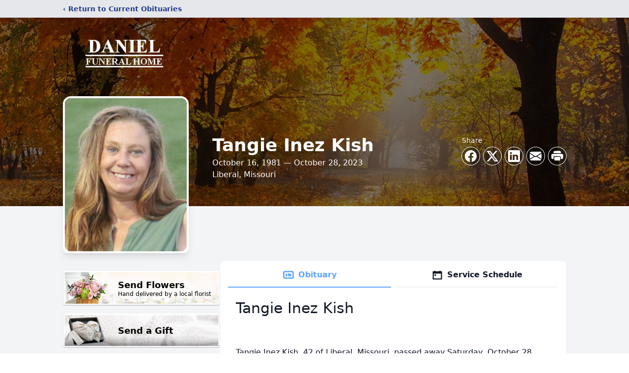

--- FILE ---
content_type: text/html; charset=utf-8
request_url: https://www.google.com/recaptcha/enterprise/anchor?ar=1&k=6Lej_yYhAAAAADuNaELCjwjSjO5kcKRGwBSKt_7v&co=aHR0cHM6Ly93d3cuZGZobGFtYXIuY29tOjQ0Mw..&hl=en&type=image&v=PoyoqOPhxBO7pBk68S4YbpHZ&theme=light&size=invisible&badge=bottomright&anchor-ms=20000&execute-ms=30000&cb=u3wvmws8jy0b
body_size: 48691
content:
<!DOCTYPE HTML><html dir="ltr" lang="en"><head><meta http-equiv="Content-Type" content="text/html; charset=UTF-8">
<meta http-equiv="X-UA-Compatible" content="IE=edge">
<title>reCAPTCHA</title>
<style type="text/css">
/* cyrillic-ext */
@font-face {
  font-family: 'Roboto';
  font-style: normal;
  font-weight: 400;
  font-stretch: 100%;
  src: url(//fonts.gstatic.com/s/roboto/v48/KFO7CnqEu92Fr1ME7kSn66aGLdTylUAMa3GUBHMdazTgWw.woff2) format('woff2');
  unicode-range: U+0460-052F, U+1C80-1C8A, U+20B4, U+2DE0-2DFF, U+A640-A69F, U+FE2E-FE2F;
}
/* cyrillic */
@font-face {
  font-family: 'Roboto';
  font-style: normal;
  font-weight: 400;
  font-stretch: 100%;
  src: url(//fonts.gstatic.com/s/roboto/v48/KFO7CnqEu92Fr1ME7kSn66aGLdTylUAMa3iUBHMdazTgWw.woff2) format('woff2');
  unicode-range: U+0301, U+0400-045F, U+0490-0491, U+04B0-04B1, U+2116;
}
/* greek-ext */
@font-face {
  font-family: 'Roboto';
  font-style: normal;
  font-weight: 400;
  font-stretch: 100%;
  src: url(//fonts.gstatic.com/s/roboto/v48/KFO7CnqEu92Fr1ME7kSn66aGLdTylUAMa3CUBHMdazTgWw.woff2) format('woff2');
  unicode-range: U+1F00-1FFF;
}
/* greek */
@font-face {
  font-family: 'Roboto';
  font-style: normal;
  font-weight: 400;
  font-stretch: 100%;
  src: url(//fonts.gstatic.com/s/roboto/v48/KFO7CnqEu92Fr1ME7kSn66aGLdTylUAMa3-UBHMdazTgWw.woff2) format('woff2');
  unicode-range: U+0370-0377, U+037A-037F, U+0384-038A, U+038C, U+038E-03A1, U+03A3-03FF;
}
/* math */
@font-face {
  font-family: 'Roboto';
  font-style: normal;
  font-weight: 400;
  font-stretch: 100%;
  src: url(//fonts.gstatic.com/s/roboto/v48/KFO7CnqEu92Fr1ME7kSn66aGLdTylUAMawCUBHMdazTgWw.woff2) format('woff2');
  unicode-range: U+0302-0303, U+0305, U+0307-0308, U+0310, U+0312, U+0315, U+031A, U+0326-0327, U+032C, U+032F-0330, U+0332-0333, U+0338, U+033A, U+0346, U+034D, U+0391-03A1, U+03A3-03A9, U+03B1-03C9, U+03D1, U+03D5-03D6, U+03F0-03F1, U+03F4-03F5, U+2016-2017, U+2034-2038, U+203C, U+2040, U+2043, U+2047, U+2050, U+2057, U+205F, U+2070-2071, U+2074-208E, U+2090-209C, U+20D0-20DC, U+20E1, U+20E5-20EF, U+2100-2112, U+2114-2115, U+2117-2121, U+2123-214F, U+2190, U+2192, U+2194-21AE, U+21B0-21E5, U+21F1-21F2, U+21F4-2211, U+2213-2214, U+2216-22FF, U+2308-230B, U+2310, U+2319, U+231C-2321, U+2336-237A, U+237C, U+2395, U+239B-23B7, U+23D0, U+23DC-23E1, U+2474-2475, U+25AF, U+25B3, U+25B7, U+25BD, U+25C1, U+25CA, U+25CC, U+25FB, U+266D-266F, U+27C0-27FF, U+2900-2AFF, U+2B0E-2B11, U+2B30-2B4C, U+2BFE, U+3030, U+FF5B, U+FF5D, U+1D400-1D7FF, U+1EE00-1EEFF;
}
/* symbols */
@font-face {
  font-family: 'Roboto';
  font-style: normal;
  font-weight: 400;
  font-stretch: 100%;
  src: url(//fonts.gstatic.com/s/roboto/v48/KFO7CnqEu92Fr1ME7kSn66aGLdTylUAMaxKUBHMdazTgWw.woff2) format('woff2');
  unicode-range: U+0001-000C, U+000E-001F, U+007F-009F, U+20DD-20E0, U+20E2-20E4, U+2150-218F, U+2190, U+2192, U+2194-2199, U+21AF, U+21E6-21F0, U+21F3, U+2218-2219, U+2299, U+22C4-22C6, U+2300-243F, U+2440-244A, U+2460-24FF, U+25A0-27BF, U+2800-28FF, U+2921-2922, U+2981, U+29BF, U+29EB, U+2B00-2BFF, U+4DC0-4DFF, U+FFF9-FFFB, U+10140-1018E, U+10190-1019C, U+101A0, U+101D0-101FD, U+102E0-102FB, U+10E60-10E7E, U+1D2C0-1D2D3, U+1D2E0-1D37F, U+1F000-1F0FF, U+1F100-1F1AD, U+1F1E6-1F1FF, U+1F30D-1F30F, U+1F315, U+1F31C, U+1F31E, U+1F320-1F32C, U+1F336, U+1F378, U+1F37D, U+1F382, U+1F393-1F39F, U+1F3A7-1F3A8, U+1F3AC-1F3AF, U+1F3C2, U+1F3C4-1F3C6, U+1F3CA-1F3CE, U+1F3D4-1F3E0, U+1F3ED, U+1F3F1-1F3F3, U+1F3F5-1F3F7, U+1F408, U+1F415, U+1F41F, U+1F426, U+1F43F, U+1F441-1F442, U+1F444, U+1F446-1F449, U+1F44C-1F44E, U+1F453, U+1F46A, U+1F47D, U+1F4A3, U+1F4B0, U+1F4B3, U+1F4B9, U+1F4BB, U+1F4BF, U+1F4C8-1F4CB, U+1F4D6, U+1F4DA, U+1F4DF, U+1F4E3-1F4E6, U+1F4EA-1F4ED, U+1F4F7, U+1F4F9-1F4FB, U+1F4FD-1F4FE, U+1F503, U+1F507-1F50B, U+1F50D, U+1F512-1F513, U+1F53E-1F54A, U+1F54F-1F5FA, U+1F610, U+1F650-1F67F, U+1F687, U+1F68D, U+1F691, U+1F694, U+1F698, U+1F6AD, U+1F6B2, U+1F6B9-1F6BA, U+1F6BC, U+1F6C6-1F6CF, U+1F6D3-1F6D7, U+1F6E0-1F6EA, U+1F6F0-1F6F3, U+1F6F7-1F6FC, U+1F700-1F7FF, U+1F800-1F80B, U+1F810-1F847, U+1F850-1F859, U+1F860-1F887, U+1F890-1F8AD, U+1F8B0-1F8BB, U+1F8C0-1F8C1, U+1F900-1F90B, U+1F93B, U+1F946, U+1F984, U+1F996, U+1F9E9, U+1FA00-1FA6F, U+1FA70-1FA7C, U+1FA80-1FA89, U+1FA8F-1FAC6, U+1FACE-1FADC, U+1FADF-1FAE9, U+1FAF0-1FAF8, U+1FB00-1FBFF;
}
/* vietnamese */
@font-face {
  font-family: 'Roboto';
  font-style: normal;
  font-weight: 400;
  font-stretch: 100%;
  src: url(//fonts.gstatic.com/s/roboto/v48/KFO7CnqEu92Fr1ME7kSn66aGLdTylUAMa3OUBHMdazTgWw.woff2) format('woff2');
  unicode-range: U+0102-0103, U+0110-0111, U+0128-0129, U+0168-0169, U+01A0-01A1, U+01AF-01B0, U+0300-0301, U+0303-0304, U+0308-0309, U+0323, U+0329, U+1EA0-1EF9, U+20AB;
}
/* latin-ext */
@font-face {
  font-family: 'Roboto';
  font-style: normal;
  font-weight: 400;
  font-stretch: 100%;
  src: url(//fonts.gstatic.com/s/roboto/v48/KFO7CnqEu92Fr1ME7kSn66aGLdTylUAMa3KUBHMdazTgWw.woff2) format('woff2');
  unicode-range: U+0100-02BA, U+02BD-02C5, U+02C7-02CC, U+02CE-02D7, U+02DD-02FF, U+0304, U+0308, U+0329, U+1D00-1DBF, U+1E00-1E9F, U+1EF2-1EFF, U+2020, U+20A0-20AB, U+20AD-20C0, U+2113, U+2C60-2C7F, U+A720-A7FF;
}
/* latin */
@font-face {
  font-family: 'Roboto';
  font-style: normal;
  font-weight: 400;
  font-stretch: 100%;
  src: url(//fonts.gstatic.com/s/roboto/v48/KFO7CnqEu92Fr1ME7kSn66aGLdTylUAMa3yUBHMdazQ.woff2) format('woff2');
  unicode-range: U+0000-00FF, U+0131, U+0152-0153, U+02BB-02BC, U+02C6, U+02DA, U+02DC, U+0304, U+0308, U+0329, U+2000-206F, U+20AC, U+2122, U+2191, U+2193, U+2212, U+2215, U+FEFF, U+FFFD;
}
/* cyrillic-ext */
@font-face {
  font-family: 'Roboto';
  font-style: normal;
  font-weight: 500;
  font-stretch: 100%;
  src: url(//fonts.gstatic.com/s/roboto/v48/KFO7CnqEu92Fr1ME7kSn66aGLdTylUAMa3GUBHMdazTgWw.woff2) format('woff2');
  unicode-range: U+0460-052F, U+1C80-1C8A, U+20B4, U+2DE0-2DFF, U+A640-A69F, U+FE2E-FE2F;
}
/* cyrillic */
@font-face {
  font-family: 'Roboto';
  font-style: normal;
  font-weight: 500;
  font-stretch: 100%;
  src: url(//fonts.gstatic.com/s/roboto/v48/KFO7CnqEu92Fr1ME7kSn66aGLdTylUAMa3iUBHMdazTgWw.woff2) format('woff2');
  unicode-range: U+0301, U+0400-045F, U+0490-0491, U+04B0-04B1, U+2116;
}
/* greek-ext */
@font-face {
  font-family: 'Roboto';
  font-style: normal;
  font-weight: 500;
  font-stretch: 100%;
  src: url(//fonts.gstatic.com/s/roboto/v48/KFO7CnqEu92Fr1ME7kSn66aGLdTylUAMa3CUBHMdazTgWw.woff2) format('woff2');
  unicode-range: U+1F00-1FFF;
}
/* greek */
@font-face {
  font-family: 'Roboto';
  font-style: normal;
  font-weight: 500;
  font-stretch: 100%;
  src: url(//fonts.gstatic.com/s/roboto/v48/KFO7CnqEu92Fr1ME7kSn66aGLdTylUAMa3-UBHMdazTgWw.woff2) format('woff2');
  unicode-range: U+0370-0377, U+037A-037F, U+0384-038A, U+038C, U+038E-03A1, U+03A3-03FF;
}
/* math */
@font-face {
  font-family: 'Roboto';
  font-style: normal;
  font-weight: 500;
  font-stretch: 100%;
  src: url(//fonts.gstatic.com/s/roboto/v48/KFO7CnqEu92Fr1ME7kSn66aGLdTylUAMawCUBHMdazTgWw.woff2) format('woff2');
  unicode-range: U+0302-0303, U+0305, U+0307-0308, U+0310, U+0312, U+0315, U+031A, U+0326-0327, U+032C, U+032F-0330, U+0332-0333, U+0338, U+033A, U+0346, U+034D, U+0391-03A1, U+03A3-03A9, U+03B1-03C9, U+03D1, U+03D5-03D6, U+03F0-03F1, U+03F4-03F5, U+2016-2017, U+2034-2038, U+203C, U+2040, U+2043, U+2047, U+2050, U+2057, U+205F, U+2070-2071, U+2074-208E, U+2090-209C, U+20D0-20DC, U+20E1, U+20E5-20EF, U+2100-2112, U+2114-2115, U+2117-2121, U+2123-214F, U+2190, U+2192, U+2194-21AE, U+21B0-21E5, U+21F1-21F2, U+21F4-2211, U+2213-2214, U+2216-22FF, U+2308-230B, U+2310, U+2319, U+231C-2321, U+2336-237A, U+237C, U+2395, U+239B-23B7, U+23D0, U+23DC-23E1, U+2474-2475, U+25AF, U+25B3, U+25B7, U+25BD, U+25C1, U+25CA, U+25CC, U+25FB, U+266D-266F, U+27C0-27FF, U+2900-2AFF, U+2B0E-2B11, U+2B30-2B4C, U+2BFE, U+3030, U+FF5B, U+FF5D, U+1D400-1D7FF, U+1EE00-1EEFF;
}
/* symbols */
@font-face {
  font-family: 'Roboto';
  font-style: normal;
  font-weight: 500;
  font-stretch: 100%;
  src: url(//fonts.gstatic.com/s/roboto/v48/KFO7CnqEu92Fr1ME7kSn66aGLdTylUAMaxKUBHMdazTgWw.woff2) format('woff2');
  unicode-range: U+0001-000C, U+000E-001F, U+007F-009F, U+20DD-20E0, U+20E2-20E4, U+2150-218F, U+2190, U+2192, U+2194-2199, U+21AF, U+21E6-21F0, U+21F3, U+2218-2219, U+2299, U+22C4-22C6, U+2300-243F, U+2440-244A, U+2460-24FF, U+25A0-27BF, U+2800-28FF, U+2921-2922, U+2981, U+29BF, U+29EB, U+2B00-2BFF, U+4DC0-4DFF, U+FFF9-FFFB, U+10140-1018E, U+10190-1019C, U+101A0, U+101D0-101FD, U+102E0-102FB, U+10E60-10E7E, U+1D2C0-1D2D3, U+1D2E0-1D37F, U+1F000-1F0FF, U+1F100-1F1AD, U+1F1E6-1F1FF, U+1F30D-1F30F, U+1F315, U+1F31C, U+1F31E, U+1F320-1F32C, U+1F336, U+1F378, U+1F37D, U+1F382, U+1F393-1F39F, U+1F3A7-1F3A8, U+1F3AC-1F3AF, U+1F3C2, U+1F3C4-1F3C6, U+1F3CA-1F3CE, U+1F3D4-1F3E0, U+1F3ED, U+1F3F1-1F3F3, U+1F3F5-1F3F7, U+1F408, U+1F415, U+1F41F, U+1F426, U+1F43F, U+1F441-1F442, U+1F444, U+1F446-1F449, U+1F44C-1F44E, U+1F453, U+1F46A, U+1F47D, U+1F4A3, U+1F4B0, U+1F4B3, U+1F4B9, U+1F4BB, U+1F4BF, U+1F4C8-1F4CB, U+1F4D6, U+1F4DA, U+1F4DF, U+1F4E3-1F4E6, U+1F4EA-1F4ED, U+1F4F7, U+1F4F9-1F4FB, U+1F4FD-1F4FE, U+1F503, U+1F507-1F50B, U+1F50D, U+1F512-1F513, U+1F53E-1F54A, U+1F54F-1F5FA, U+1F610, U+1F650-1F67F, U+1F687, U+1F68D, U+1F691, U+1F694, U+1F698, U+1F6AD, U+1F6B2, U+1F6B9-1F6BA, U+1F6BC, U+1F6C6-1F6CF, U+1F6D3-1F6D7, U+1F6E0-1F6EA, U+1F6F0-1F6F3, U+1F6F7-1F6FC, U+1F700-1F7FF, U+1F800-1F80B, U+1F810-1F847, U+1F850-1F859, U+1F860-1F887, U+1F890-1F8AD, U+1F8B0-1F8BB, U+1F8C0-1F8C1, U+1F900-1F90B, U+1F93B, U+1F946, U+1F984, U+1F996, U+1F9E9, U+1FA00-1FA6F, U+1FA70-1FA7C, U+1FA80-1FA89, U+1FA8F-1FAC6, U+1FACE-1FADC, U+1FADF-1FAE9, U+1FAF0-1FAF8, U+1FB00-1FBFF;
}
/* vietnamese */
@font-face {
  font-family: 'Roboto';
  font-style: normal;
  font-weight: 500;
  font-stretch: 100%;
  src: url(//fonts.gstatic.com/s/roboto/v48/KFO7CnqEu92Fr1ME7kSn66aGLdTylUAMa3OUBHMdazTgWw.woff2) format('woff2');
  unicode-range: U+0102-0103, U+0110-0111, U+0128-0129, U+0168-0169, U+01A0-01A1, U+01AF-01B0, U+0300-0301, U+0303-0304, U+0308-0309, U+0323, U+0329, U+1EA0-1EF9, U+20AB;
}
/* latin-ext */
@font-face {
  font-family: 'Roboto';
  font-style: normal;
  font-weight: 500;
  font-stretch: 100%;
  src: url(//fonts.gstatic.com/s/roboto/v48/KFO7CnqEu92Fr1ME7kSn66aGLdTylUAMa3KUBHMdazTgWw.woff2) format('woff2');
  unicode-range: U+0100-02BA, U+02BD-02C5, U+02C7-02CC, U+02CE-02D7, U+02DD-02FF, U+0304, U+0308, U+0329, U+1D00-1DBF, U+1E00-1E9F, U+1EF2-1EFF, U+2020, U+20A0-20AB, U+20AD-20C0, U+2113, U+2C60-2C7F, U+A720-A7FF;
}
/* latin */
@font-face {
  font-family: 'Roboto';
  font-style: normal;
  font-weight: 500;
  font-stretch: 100%;
  src: url(//fonts.gstatic.com/s/roboto/v48/KFO7CnqEu92Fr1ME7kSn66aGLdTylUAMa3yUBHMdazQ.woff2) format('woff2');
  unicode-range: U+0000-00FF, U+0131, U+0152-0153, U+02BB-02BC, U+02C6, U+02DA, U+02DC, U+0304, U+0308, U+0329, U+2000-206F, U+20AC, U+2122, U+2191, U+2193, U+2212, U+2215, U+FEFF, U+FFFD;
}
/* cyrillic-ext */
@font-face {
  font-family: 'Roboto';
  font-style: normal;
  font-weight: 900;
  font-stretch: 100%;
  src: url(//fonts.gstatic.com/s/roboto/v48/KFO7CnqEu92Fr1ME7kSn66aGLdTylUAMa3GUBHMdazTgWw.woff2) format('woff2');
  unicode-range: U+0460-052F, U+1C80-1C8A, U+20B4, U+2DE0-2DFF, U+A640-A69F, U+FE2E-FE2F;
}
/* cyrillic */
@font-face {
  font-family: 'Roboto';
  font-style: normal;
  font-weight: 900;
  font-stretch: 100%;
  src: url(//fonts.gstatic.com/s/roboto/v48/KFO7CnqEu92Fr1ME7kSn66aGLdTylUAMa3iUBHMdazTgWw.woff2) format('woff2');
  unicode-range: U+0301, U+0400-045F, U+0490-0491, U+04B0-04B1, U+2116;
}
/* greek-ext */
@font-face {
  font-family: 'Roboto';
  font-style: normal;
  font-weight: 900;
  font-stretch: 100%;
  src: url(//fonts.gstatic.com/s/roboto/v48/KFO7CnqEu92Fr1ME7kSn66aGLdTylUAMa3CUBHMdazTgWw.woff2) format('woff2');
  unicode-range: U+1F00-1FFF;
}
/* greek */
@font-face {
  font-family: 'Roboto';
  font-style: normal;
  font-weight: 900;
  font-stretch: 100%;
  src: url(//fonts.gstatic.com/s/roboto/v48/KFO7CnqEu92Fr1ME7kSn66aGLdTylUAMa3-UBHMdazTgWw.woff2) format('woff2');
  unicode-range: U+0370-0377, U+037A-037F, U+0384-038A, U+038C, U+038E-03A1, U+03A3-03FF;
}
/* math */
@font-face {
  font-family: 'Roboto';
  font-style: normal;
  font-weight: 900;
  font-stretch: 100%;
  src: url(//fonts.gstatic.com/s/roboto/v48/KFO7CnqEu92Fr1ME7kSn66aGLdTylUAMawCUBHMdazTgWw.woff2) format('woff2');
  unicode-range: U+0302-0303, U+0305, U+0307-0308, U+0310, U+0312, U+0315, U+031A, U+0326-0327, U+032C, U+032F-0330, U+0332-0333, U+0338, U+033A, U+0346, U+034D, U+0391-03A1, U+03A3-03A9, U+03B1-03C9, U+03D1, U+03D5-03D6, U+03F0-03F1, U+03F4-03F5, U+2016-2017, U+2034-2038, U+203C, U+2040, U+2043, U+2047, U+2050, U+2057, U+205F, U+2070-2071, U+2074-208E, U+2090-209C, U+20D0-20DC, U+20E1, U+20E5-20EF, U+2100-2112, U+2114-2115, U+2117-2121, U+2123-214F, U+2190, U+2192, U+2194-21AE, U+21B0-21E5, U+21F1-21F2, U+21F4-2211, U+2213-2214, U+2216-22FF, U+2308-230B, U+2310, U+2319, U+231C-2321, U+2336-237A, U+237C, U+2395, U+239B-23B7, U+23D0, U+23DC-23E1, U+2474-2475, U+25AF, U+25B3, U+25B7, U+25BD, U+25C1, U+25CA, U+25CC, U+25FB, U+266D-266F, U+27C0-27FF, U+2900-2AFF, U+2B0E-2B11, U+2B30-2B4C, U+2BFE, U+3030, U+FF5B, U+FF5D, U+1D400-1D7FF, U+1EE00-1EEFF;
}
/* symbols */
@font-face {
  font-family: 'Roboto';
  font-style: normal;
  font-weight: 900;
  font-stretch: 100%;
  src: url(//fonts.gstatic.com/s/roboto/v48/KFO7CnqEu92Fr1ME7kSn66aGLdTylUAMaxKUBHMdazTgWw.woff2) format('woff2');
  unicode-range: U+0001-000C, U+000E-001F, U+007F-009F, U+20DD-20E0, U+20E2-20E4, U+2150-218F, U+2190, U+2192, U+2194-2199, U+21AF, U+21E6-21F0, U+21F3, U+2218-2219, U+2299, U+22C4-22C6, U+2300-243F, U+2440-244A, U+2460-24FF, U+25A0-27BF, U+2800-28FF, U+2921-2922, U+2981, U+29BF, U+29EB, U+2B00-2BFF, U+4DC0-4DFF, U+FFF9-FFFB, U+10140-1018E, U+10190-1019C, U+101A0, U+101D0-101FD, U+102E0-102FB, U+10E60-10E7E, U+1D2C0-1D2D3, U+1D2E0-1D37F, U+1F000-1F0FF, U+1F100-1F1AD, U+1F1E6-1F1FF, U+1F30D-1F30F, U+1F315, U+1F31C, U+1F31E, U+1F320-1F32C, U+1F336, U+1F378, U+1F37D, U+1F382, U+1F393-1F39F, U+1F3A7-1F3A8, U+1F3AC-1F3AF, U+1F3C2, U+1F3C4-1F3C6, U+1F3CA-1F3CE, U+1F3D4-1F3E0, U+1F3ED, U+1F3F1-1F3F3, U+1F3F5-1F3F7, U+1F408, U+1F415, U+1F41F, U+1F426, U+1F43F, U+1F441-1F442, U+1F444, U+1F446-1F449, U+1F44C-1F44E, U+1F453, U+1F46A, U+1F47D, U+1F4A3, U+1F4B0, U+1F4B3, U+1F4B9, U+1F4BB, U+1F4BF, U+1F4C8-1F4CB, U+1F4D6, U+1F4DA, U+1F4DF, U+1F4E3-1F4E6, U+1F4EA-1F4ED, U+1F4F7, U+1F4F9-1F4FB, U+1F4FD-1F4FE, U+1F503, U+1F507-1F50B, U+1F50D, U+1F512-1F513, U+1F53E-1F54A, U+1F54F-1F5FA, U+1F610, U+1F650-1F67F, U+1F687, U+1F68D, U+1F691, U+1F694, U+1F698, U+1F6AD, U+1F6B2, U+1F6B9-1F6BA, U+1F6BC, U+1F6C6-1F6CF, U+1F6D3-1F6D7, U+1F6E0-1F6EA, U+1F6F0-1F6F3, U+1F6F7-1F6FC, U+1F700-1F7FF, U+1F800-1F80B, U+1F810-1F847, U+1F850-1F859, U+1F860-1F887, U+1F890-1F8AD, U+1F8B0-1F8BB, U+1F8C0-1F8C1, U+1F900-1F90B, U+1F93B, U+1F946, U+1F984, U+1F996, U+1F9E9, U+1FA00-1FA6F, U+1FA70-1FA7C, U+1FA80-1FA89, U+1FA8F-1FAC6, U+1FACE-1FADC, U+1FADF-1FAE9, U+1FAF0-1FAF8, U+1FB00-1FBFF;
}
/* vietnamese */
@font-face {
  font-family: 'Roboto';
  font-style: normal;
  font-weight: 900;
  font-stretch: 100%;
  src: url(//fonts.gstatic.com/s/roboto/v48/KFO7CnqEu92Fr1ME7kSn66aGLdTylUAMa3OUBHMdazTgWw.woff2) format('woff2');
  unicode-range: U+0102-0103, U+0110-0111, U+0128-0129, U+0168-0169, U+01A0-01A1, U+01AF-01B0, U+0300-0301, U+0303-0304, U+0308-0309, U+0323, U+0329, U+1EA0-1EF9, U+20AB;
}
/* latin-ext */
@font-face {
  font-family: 'Roboto';
  font-style: normal;
  font-weight: 900;
  font-stretch: 100%;
  src: url(//fonts.gstatic.com/s/roboto/v48/KFO7CnqEu92Fr1ME7kSn66aGLdTylUAMa3KUBHMdazTgWw.woff2) format('woff2');
  unicode-range: U+0100-02BA, U+02BD-02C5, U+02C7-02CC, U+02CE-02D7, U+02DD-02FF, U+0304, U+0308, U+0329, U+1D00-1DBF, U+1E00-1E9F, U+1EF2-1EFF, U+2020, U+20A0-20AB, U+20AD-20C0, U+2113, U+2C60-2C7F, U+A720-A7FF;
}
/* latin */
@font-face {
  font-family: 'Roboto';
  font-style: normal;
  font-weight: 900;
  font-stretch: 100%;
  src: url(//fonts.gstatic.com/s/roboto/v48/KFO7CnqEu92Fr1ME7kSn66aGLdTylUAMa3yUBHMdazQ.woff2) format('woff2');
  unicode-range: U+0000-00FF, U+0131, U+0152-0153, U+02BB-02BC, U+02C6, U+02DA, U+02DC, U+0304, U+0308, U+0329, U+2000-206F, U+20AC, U+2122, U+2191, U+2193, U+2212, U+2215, U+FEFF, U+FFFD;
}

</style>
<link rel="stylesheet" type="text/css" href="https://www.gstatic.com/recaptcha/releases/PoyoqOPhxBO7pBk68S4YbpHZ/styles__ltr.css">
<script nonce="BI-Fn1puMtwng33CChOsLw" type="text/javascript">window['__recaptcha_api'] = 'https://www.google.com/recaptcha/enterprise/';</script>
<script type="text/javascript" src="https://www.gstatic.com/recaptcha/releases/PoyoqOPhxBO7pBk68S4YbpHZ/recaptcha__en.js" nonce="BI-Fn1puMtwng33CChOsLw">
      
    </script></head>
<body><div id="rc-anchor-alert" class="rc-anchor-alert"></div>
<input type="hidden" id="recaptcha-token" value="[base64]">
<script type="text/javascript" nonce="BI-Fn1puMtwng33CChOsLw">
      recaptcha.anchor.Main.init("[\x22ainput\x22,[\x22bgdata\x22,\x22\x22,\[base64]/[base64]/MjU1Ong/[base64]/[base64]/[base64]/[base64]/[base64]/[base64]/[base64]/[base64]/[base64]/[base64]/[base64]/[base64]/[base64]/[base64]/[base64]\\u003d\x22,\[base64]\\u003d\x22,\x22w4cew71sw41tw4w4w5nDtcOOTcK5fsKzwozCucOnwpR/a8OwDgzCssKSw4rCucKEwr8MNUvCgEbCusOSDj0Pw7/[base64]/w5kjXsOUw55wD8KKfMOLPTFbw5DDhzbCg13Ci1bDiWzChGzDglAVQjjCjmrDhFFLRsOcwpoDwoBnwpgxwrZew4FtQcO4NDLDqU5hB8K5w4k2czdUwrJXCMK4w4plw7zCtcO+wqtiJ8OVwq8nFcKdwq/DpcKSw7bCpjhrwoDCpg8WG8KJJsK/WcKqw6t4wqwvw7lVVFfCgMO8E33CrcK4MF1mw4bDkjwMaDTCiMOqw54dwroWERR/fsOwwqjDmG3DusOcZsK8csKGC8OBYm7CrMOdw7XDqSIuw4bDv8KJwqDDnSxTwpTCi8K/wrRow6Z7w63DhEcEK2HCvcOVSMOfw6xDw5HDvx3Csl88w7huw47CmS3DnCRFH8O4E3/[base64]/w6fDgjTCoMKmUMKnwovDncOnw4YMGg9nw61nCsKzwqrCrk/CqcKUw6MuwpHCnsK6w6jCnTlKwrzDojxJMsO9KQhDwpfDl8Otw5LDrylTTsOiO8OZw6RfTsONE3RawoUpXcOfw5Rtw5wBw7vCkXohw73DlcKMw47CkcOKKF8gBcOFGxnDiFfDhAlmwoDCo8KnwpHDpCDDhMKeNx3DisK/wo/[base64]/CnDzDu8Khw54yw7PDqMO6eljDuMOQwr01RcK6woDDnsOoHykdekzDhFsEwpp+MMK4O8Opw7AQwoE1w5vCkMO9OcKFwqlBwqDCq8OzwqB9w5vCi2XDn8OOCH4ow77ChUIWNsKRTMOjwrvCjsOAw5XDuFXCjMKBe2MHw7fDlnvCj0/[base64]/DlB/CsDIJwq95YC7DkMO7w6ZOZA/DuEHDpcOqER/[base64]/[base64]/Dn8OBw5fCqGzCg8O9SDcTwq1nB2Eew69RY2PDvh7Cjy8ewoNSw40mwqFyw70fwqjDuRlYWsOXw5bDnQpNwonCqUHDvcKdW8K6w73DscK/[base64]/w6rCiRI5aMKCw5hRw6vCisO9aMKZIRPCoy/CmjjDmUofO8KnJhHCosKRwqdWwrAgbcKTwrDCrRbDiMOBIRzCqkkyF8KacMKeOz/Cii7CvG7Dv3pyYMK1wpPDrDBgD2NPdj9gQTBjwpdYWT3DtWrDmcKfw5/[base64]/CmzDCm8Onw7RrwrHCg8KJwq3CrmJrSsKVw57DrsKzwqhHDGjDhcKywqY9eMO/w6zCmsOiwrrDncK4w7jCnk/CnsOVw5F8w7I6woE4HcO0e8Kwwol4AMKYw47CgsONw6hPTAY9dQPDtEDCsUvDiGvCj1UNEMKZScOKIcKwWSoRw7M3OTHCrRPCgcOPGMK0w7PCskhowqBRDsO2NcKzwoZdfsK5QcKMRhBtw6gFTypcD8Oew5/Dv0nCqyFXwqnCgMODb8Osw6LDqhfCoMKKQMOwMS1MTsOVVzJ9w74zw6d6wpVBw4QRwoB6WsKrw7saw6bDm8KPwqQEwo7CpHQgVMOgacKUJMOPw6bDi09xV8KQMMOfQFrCqwbDlVnDugJLSVjDqjhuw5nCilvCpn9CRsKZw47CrMOgw4PCsUF9LMOYTwVAw5Fsw4/DuTXClcKVw501w7/DicOGecOnNMK9ScK9F8OhwqAVdcOpBGx6VMOAw7XCrMOXw6DCuMK4w7/Cq8OBFWluLGnCqcKqD3JrSgN+fRlDw4jCgMKgMynDqMOhHWvCkFlxwp88w7jCt8O/w5NYG8O9wp9VXzzCtcO9w5Z5AS3DnFxdw7fCksK3w4vCtzbCk1nDicKAwpsww6glMgAqwrLCjhbCr8K5wqBLw4fCpMOwVcOmwqhKwrlOwr7CrFTDmsOJPXXDgsOKw7/DkMOMRsKIw4powrpeSnMidzdFHG/DrUtiwqsOw5LDicOiw6/DsMOkI8OCwpsgScOxcMKWw4HCgGozJTTCkn7CmmzCj8Klw4vDosOrwpQ5w6YLel7DnB3ConPCtB3Dq8KFw7l/HMOywq9rY8KSacOxWcOEw4/Cr8Ojw7JdwqcUwoXDqz1sw7kxw4PCkDR+WsK0V8KBw7fDisKUXCVjwqLDsBlIfyJAPQ/[base64]/[base64]/a8O0e0I3w5vCt8KuUl5iKWtmQWhqw77Cln0lEBkmE3vCjhbDtlTChWwRwqzDkCoOw47ChwDCnMOBwqQ4XCcGNsK7DGzDv8KUwqg9dw3CvW0Yw4LDicKBBcOyOzHDhgEPwqRFwqMIF8OJNMO5w47ClMOtwrtyDCFDLFXDjQPDqi7Dq8O/w4M4T8Kjwo7DlVwdBlPDrW7DhsKow7/DmxQ7w4HCgsO8HMO8LEkMwrHCiicjwqdoQsOiwqXCqW/CgcK6wpxdMMOYw4/ChC7DhDPDisKwIzZBwrcdLmVoQsKFwr8EID/[base64]/[base64]/ChB9GwqFiMURQw4/[base64]/DnMOUSGhhwpnCtXJEw67CgcO/McOAU8KZCy8uw6nCknDDjgTCrHotQcKww50OWwobwoN3ayjCogU5dcKJwqTCnB9xw73ClTjChMO0wr3DhizDpsKYPsKFw73CjC3Di8OPw4zCnF/[base64]/[base64]/[base64]/ChsKlw4w+woHDgWFOwpRDwppQdhM1PMOUIhvDrSDCssOLw4ETw7F9w5NDUlZ5AsKnGF7CsMKvb8KqP0N/[base64]/[base64]/Cm2xYw6zCvMKlw40Gwo7DnyBYwobDv8KTw6J5wrkxJ8KfPMOiw4/DgB1hHHEkwqPDvsK0w4TCq1vDjArCpCLCjCbCgxbDmAodwrBUBWLDr8Odwp/CjMKswppxLw/CuMKyw6rDkBx/J8OVw4PCmXp0wrxzG3A0wp8oCGPDimERw4oLMHBwwpvCh3QjwrRJMcK3cAbDjUfCg8Ofw53Ch8KbMcKZwokjw6/DosK2w6pzO8OBw6PDm8KTMcOtSw3DvsKVMQnDsxVnKcKMw4TCq8OkV8OSW8K+w4vDnnLDgxvCtTjCiT3CtcOhHgwCw7BqwrTDgsK/GHLDqmbClCU3wrvCs8KeLcOHwqsbw6Fkwp/[base64]/wr5MbEHCv8OrdFfCqMKlLls9wohsDcOuw4jCow7CvH7DiAXDrMKWwofCjMO5ZMOOSyfDk3hOw650asOmw6g6w5wKTMOsOwPDlcKzf8KFw7HDisKoRG8aI8KXwpHDrVtZwqLCkErCp8O3O8OdCS/CmjvDo2bCiMObLmDDhlEww4pbL1sQC8OZw7hoIcKSw7vCokfCimzDlcKBw4jDp3FVw6/DvSRbHcOAwpTDhhTCjQR9w6PDjFkxwqLDgsKyWcOvMcKwwoXDlAN/[base64]/[base64]/w7NfLHDCqVjCncOswqDCo1VuRAXDnCtYZcOSwrRfHDd7UXBPT2t/EnnCh1jCo8KAK2rDpSLDjxTCrSvDpDfDqTTDpRrDjMOrIsK3MmTDlsOoaGUMHBpzPh/[base64]/WMKmwrMnWMKSwrfCoxHCusKoRcOtLz/DqicowojCpgPCsCQITcOUwrDDlQ/CksOtO8KmXmo+ccOOw6YPJgDChC7Cq3IyMcKbH8K+wp/DgSzDq8OHZz3DqnXCmU0jJ8ObworChFvCiBjCk3bDjk/[base64]/aMOow5lMwo5PexQww6Ajw6PDhsOKEcOcw6vCpAXDjkc/[base64]/DuxbDj3gKCcO6V8OoVQ8wwqhbRsObGcOZdCxNJEjDuTvDtELCvQHDncOjNsOOwpPDiFBZwoEIH8K4KSPDvMKTwoUHOF1JwqdEw55OacKpwpIWFjLDpABpw59kwpQWCUQ7wrjClsOpWWrCnR/CiMK0Y8KxKcKDEjJFScO4w7/[base64]/DjcKRBlhiRjPDkMOLwoUHNsKMw5vCjsOew6rDtTE9R33CvsKqwpHDpX4Ew5DDpsOhwql0wofDnMKTwqvCncKDSjNtwqbCs3fDg30Uwo/CvMKfwrgRLcKSw4hLOsOawqMbKcKCwr/Ct8KnU8O7GMOxw4LCg0DCvsKGw7Q1O8KBLcOsWcO8w43Ci8OrO8OUcxbDjDIOw65/w4fCu8O9M8O3Q8O6BsKMTCxZQVDCvBDDmsOGD29Qw7c0woDDoGVGGC/[base64]/CojFlw6tmLcKCw4XDqX13f1HDgQFBw5fCrsK9cMOBwoLDmMOUNMKGw7t9fMOia8K2EcOoF1QSwrxLwpUxwql8wpnDqGpvwpBhdHnCmHwgwobDvMOkDxsDR1lqfxbCm8OnwrnCuCwsw4sxEQ9APXV8wr8BbV8kHXoWLH/CjzVlw5nDozLCj8KZw7jCjltVC2U5wrbDhlfCuMObw5Newrhpw6bDksKWwr8EUEbCu8KowpQDwrxLwqrCr8K6w4/DmUdlXhJXw7hwO3AfWg3Dg8KSwq93R0tuYVUHwonClkLDi0HDmCzChALDqcOzam8PwpvDtC0Hw5rCmcOtUQXDo8OXK8OswoRBGcKXw6JJHibDgkjCiHLDpkx0wolfw5x9AsKWw6YIwqNiLRprw6jCqC/CnQIaw4pcVzrCsMKqajQnwrMvVMORbMK6woPDtcK2Yk14w4c6wqM7EMOqw40vPcKgw4tONsKqwpNbRcOlwoI5DcKRCcOdWMK0FcOIKMOTEHLCosKyw40WwqbDgBPDl0HClMK+wqcvV291I3XClcOvwpDDth/DlcKbesKcDyMJRcKcwpVvHcO6w4wlbcKowoJ7TcKCL8Oew6BWOsKXJcK3w6DCmyAvw50GdjrDnFXCvsOewqjDgDRYIBTDmMK9wqINw6fDicOyw5DCvSTDrytoMn8OOcKawrpZbsOtw6fCqMK/OcKEC8KMw7ErwoHDrQXCo8KxSSg5HhvCr8KPJ8KXwoLDhcKgUlHCuSfDt2t8w4zCt8Kvw5QVwq3DjmXCqlfCgz8cVCcEHcOADcOEdsKtwqYuw6stdTrDnHQew5VdMQfDiMOPwpJhfMKJw5FEU0VHw4Fdw5gWEsO0XTHCmzMQUMKUAiRKN8KmwpA9wobCn8OmBT/DnRnDnhbDoMOePAXCnMOjw6TDviDDmsOuwp/CriRXw4XCnsOzPx9AwpE8w7pfNRDDo0ULPsOHwohTwpHDsx5hwqZzQsOiUcKDwoPCicK5wp7Ct2YMwrB3wo/DlMOrwrrDlUXDgsOsDsKWwrHCgwhnDXYRDiHCssKtwrRLw4FVwq45KcKQI8K0wpHDtQvCkCY+w7JMJT/Dp8KWwqB0dUVSfcKFwogORMO8TGdPw5UwwrpPLg3ChMOzw4HCl8KgGTJFw7LDpcKewpfDqyrDtkXDvVPCssOVw5J0w78/wqvDnRbCgD4hwrotdWrDqMOoNh7Dg8O2ATPDq8KXdcKgbU/DtsKiw77Cq28VFcKqw5bCjQkYw5l7wprCkwd/w5hvQwFULsK7wrV2woMhw7MRUHwVw4BqwoJnRH0SL8OBw4LDoU0ew6p7UTEyYmrDjcKvw5VpZcOZd8OqBcOAKcKSw7/[base64]/DrsKQXcOrw4/CvsK5w6tDMgbDkcKgwrvCncOIbXnDjForwpvDgy4aw7nCo13CgQR2UFtjXsO+Int5R1DDhVrCrMO0woTClcOaT2XDhFbCsj1lTm7CosOrw65Hw7diwr56wpR0Mz3DjmTDuMOmdcOrEcK9MjYLwqPCgE5Uw7PCulnDvcOFQ8OmfVrCncORwq/CjsK6w5gJw5LDk8KUwpfCjl5ZwoBoG3zDrcKHw6rCsMODRTMEZClYwrZ6ecOWwr4fOsO1wqXCssO3wpbDv8Oww51zw6/CpcONw55pw6hFwqTChlMVbcK5Pn9mwrzCvcO7wooGw6xjw5bDmwgQf8KrL8OMExJ9FnVvNHUeXQzCpx7DvQjDvMKRwrouwofCjMO8XEk8fT0AwrZzJsOTwpDDpsOnwrRRWMKVw7oEZcOJwpomScO/eEDDmsK2VRDChMOtLkEFSsOgw7ZMKTRLICTCssKwQ01VCTLChRATw5fCsk93w7DCgRLDrQ1yw6XCtMOZVhXDhMOqRcKiw4BifcKkwpNow4xdwrfDgsOZwqwKXAjDtMOsIVk7wrnCnidrA8ONPBnDr2cif2bCo8OeW2TDuMKcw6JVw7TDucOdG8ObYD/DtMO4PWxfE3E/b8OoEnxUw5JfIsO0w5rDlE5mHDHCtSHCj0kQCsKOw71hZEoNaQDCiMK3w7Q1JMKqccODZAFBw5dYwq/[base64]/CosO3w7U+Z8K1OMKvQz/Dq8KYwqfDuMKywr7CpH9jB8Kiwr3CtS4Sw43DoMOtKMOuw7vCkcO2SGpCw5nCoiACwqrClsOtSSwpDMO1UGLCpMOGwr3DqhJDMMK/J0PDk8KEWwYgf8OYZlBNw7TCv2oPw5YzD3PDisKWwpXDjcOHw4HCpsOjL8Onw4fCqcOPEMO3w5TDhcK4wpfDl10IZMOOwpfDscOvw4ckDwMmdMO3w6HDuRxXw4R4w7zCsml8wqDDkUTCucKhw5/Du8ODwoPCscKlX8ODP8KDGsOCw55xwq1sw4pSw4rClcO5wo0SJsKzfTnDpxfCjSLDs8KBwrvDt27CosKBRjNsVHjCuS3DrsOvB8K0ayLCtcKyLzYpesO+JUfDusKzCcKGw6Ndez84wqDDj8K/wrXDtwUqwqTDhcKVN8KmCMOkWBnDs2xzRy/[base64]/DncORw4waVMOtw7NzRMOAwpvCp8Kyw4nCpsKpw4dww5I3VcO/wr0Jw7nCqBZZW8O1w5LCjgZewpnCnMOHMlJHw4ZYwpTCuMOowr9LPsKJwo4Fw7nDqcOqFcOFKsOcw5ERXB/CqcO2w51EIBHDp0nCnyQ2w6bCkld2wqHCgsOvOcKlAyIDwqrCvsKqB2PDoMKuLU/[base64]/DjhR4XMO3wqNdwonCocKrfnDCg3gUEsKwBMKCCi06w7YANMOyG8KQUcOIwqBpwr8reMOWw6wpIAh6wqVeYsKJwphiw4psw5DCq2lOIcKRwpwcw64Qw7rCsMORwozDhcO/ZcOGAStnw44+PsKnwrjDsBLCksKywrbCn8KVNgbDvj7CrMKTVMOmCkZFc30Ww7bDqMORw7xDwqF+w7VWw75MJBp9JHQcwpnCrTNgA8Orwr3Cv8K/eCXDocKVWVcswpRGLMOMwrvDgcOnw7tQAXwXw5BCdcOzJwPDmcKFw4knwo3DmcOzBMOnCcObT8KPBsKTw5PCoMO9wo7DpHDCk8KSacKUwosCDyzDthjCvsKhw6HCq8Ktw7TCs0rCocO2wpl0RMKXccK1cCVMw5UHwocAZlxuLcOVfBHDgR/ClMOxVjzChxvDlUQkTsOowr/[base64]/CvMOQw61Uwp3CtcOsLFpyZMOaw53DjsK0PMOQw7Rkw5x1w5JANMOww7zCjsOXw4HCgsOFwo8VJsO3GWfCnhZKwr4dw6VONcKbKjklIQrCr8K1fw5NPlh/wqkIwq/CqD/[base64]/WTbCgB4xJS7CvFbDrsOkw5dVNXzDomjDtMOrwrYwwqzDt3bDrwwNw4jCpA3CvcOmB14qNmjCmzXDt8ObwqPCocKdYm7Ck1vDr8OKbsOuw6XCsh5Ow48waMKIYFRpecO4w4cowo7DrX56SsOQHxh8w5jDvsKuwqPDn8KuwpXChcKEw7I0NMKWwol/wpbCssKJFGNRw4fDiMK/w7zCpsKgb8KOw7NWDn5iw5g5wo98BW5Uw4wlOcKNwokQKCfDpydWVnvCncKhw6/DnMKow6wZMQXCkiPCqTHDtMOtNjHCsivClcKBw5dqwofDk8KmWMK0w68RJg12wqfDgcKbXDZlO8OGUcOIPEDCtcOawp9cPsOXNBVVw57CjsOyHsOdw7nClWXCh0IOagg9L1TCi8OcwqvDthFDUcO5EsKNw6XDtMKVcMOFwq0JfcOqw6gbw55Qwo3ChMO6OsK/wr3CmMK5GcO5w4zDi8OYw5TDsUHDmxN9w69gcMKYwr3CuMKpecKWw6vDjsOQAzQQw4/Ds8OrCcKFYsKowq8PVcONXsKewpNiasKcVhJxwoDChsOjJixUI8KgwoTDtDp7exbCpMO/[base64]/[base64]/[base64]/[base64]/DusKCeDLCrsONwojCu34BdMOmNsKww4AUJMOcw63CsE4ow4jCo8KdYxPDik/CisKBw7fCjQvDqml/[base64]/CjXHCiBXCocKYccOOw65hOsOwTw5eEsOxw63DkcKowrdtSVnDt8OowrfCm0fDiDvDoGYhH8OcW8OWwoLCksO+wpnDrGnDq8OHXcKBD1/Dm8KswoVKWH3DnxnDmMK2bBZ6w65Mw6Fbw6MQw6jCt8OaJcO1w7HDksO9Wx4Vwp8jw6MxNcOQQ197wohKwp/ClcOKYihhKMKdwrPCj8OvwpbCrCh+CMOkA8KsZSEaC3zDnU8Jwq3DsMOxwqTCisKbw4zDg8KXwp8ewrjDlzkRwokjERtpR8KAw4vDnRHCgQjCtXBEw6/[base64]/LMKaDsKjdk81CcO4IAxTEynDhjzDvjo2JsOHw7TCq8Orw45OTHTClWFnw7PDpBjDggJuwqHDmcKPATvDg2/CpcO9ME/Dj3DCqMO0EcOSS8K7wo7DjcK2wq4aw7/[base64]/FMOXaMO3w7lmw5l4w7DCgcKJBkNawq9Jw5nCmz3DrXPDhRLDm24Ywpp6UsOMTnjDnRoSY0oJR8OUw4bCqBJ1w63Di8OJw7XCm3F3O2M0w4LDsGTDo0AHJjRHTMK/wr8DUsOEw6rDnwkqJcOXw7HCg8KJdMO2H8KNw5t0bcOUXg4acsO/w4jCnMKLwqxtw6ofXi3CuQ3DicK1w4XDosOSLBlcX2oeEEjCnk7CjCzDiydiwpfCrknCmizCkMK0w7Ywwr44G09CAsOQw5/[base64]/[base64]/w7zCpWfDsi40wo1ww6cbKEvCjmzDnkvDvCPDkETDki/CrcKtwoQfw5gDwoXDiEAZwqhFwofDqV3DocOZwo3DgcOvQsKvwpNJMQwsw6rCkMOEwoAbw7nCmsKqMjLDiA/Dq3PCpsO1X8ONw5Q0w6VUwqEuw64Fw4cMw5XDucK0asO1wpPDm8OnecKfYcKeHMKAIMO4w4jCi1IUw4UxwoF/wqDDjGDCv2LCmAnDn3rDmAHCtA0GfElVwqLCuw3DtMKsDXQyfwbCv8OiRH7Ds2DDuE3Ci8OKw4vCqcKZLn7DoikIwpVjw6Z/[base64]/Ch2JJJcKhw7ZAwq5aLRpnw5zDmcKjbsOQVMK3w5tcwp/DnEzClcKIJy/DqiLCrcOfw7VpY2DDnFFywpUOw7ASBEHCscObwql/cSvDgcK7Ew3DumpLwqXCnDnDtGzCoC17wqjDqSvCvwN9MzthwpjDjXzCgMKfRBxjUcOKGgXDvcOgw7PCtDHCgsKoVkhQw7dTw4dbShjClSHDjMKVw5grw7TCqE/Dnx1bwoTDnR5bF2YmwqQKwpXDtMOtw7Imw4JhO8OTa10fIghGVXbCssKNwqQRwo1nwq7DmcOvasOeccKMImrCpW/Di8O2YQYcHGJPw7wKGmTDtsKhUsKowqHDhXHCncKZwrvDn8KDwqrDmQvCq8KTaHzDqcKCwpTDrsKRw5LDgcOQJwXCokzDkMOXw5fCkcKOScKPw4fCqHQUJkAoQMK2LEUnFMOeIcObMhV7wprCpcOcfMKvXhljw4fDphAWw4dNWcKBwq7Cny5yw6c7U8Kkw4HCkcKfwo/CosOVUcKNUxNUUjrDucO0wropwrd1QnN8w6DDoFjDuMKYw6nCgsOSw6LCr8OOwp8tScKhXVzCv1LChsKEwqNsPcO8JVTCjnTDgsO3w4jCjcKLQjnClsKsMCDCoC0/eMOJw6nDgcKlw44oF0RQZm/[base64]/Dm8OmesKbBsOfwoESw40MVVnDh8KfwovCoBY4R3jCrsOCW8KHw4B1woTDukhLHsKJDMOsShDCsxNeSj/[base64]/Cv2XDi8KhOsK2wpbDrksTHcKQwpDDgsKrBWoEwo/CjMOvQ8Otwq7ChirCinkrUsK7wpHDq8KyTsKEwpIIwoYaISjCsMKmOEFpPATDkEPDssK4wo3DmMOSw6jCrsOWRsKwwofDmyLDuiDDhmYcwo3Do8KNX8KiS8K6QV8PwpMfwrUoVGbDhjFUw4LCkg/Ctx9xwr7DoRfDun58w4/[base64]/CmBwGw7jCjA0pb2hNwr14PsOzIMKVw4PCsELCs0fCm8KIC8KXNR9KZUETw5vDvcOGw5/Co3oddiTDq0UVEMOrKRdxJULDkFnDsC4qwoI7wo9rRMOjwqBNw6EDwrB8VMKbVHMRORTCs3zCsio/dyg+QTLDlsKuwpMTw6jDkcOCw7dvwrDCqMK9bQJ0woTClRHCp1BKccObXsKnwpTDgMKgwoHCscObfWjDmsOhT1/[base64]/[base64]/CtEIGw7PDjMKqFcKFwotNZxphwrnCpcOgMXnCn24PwqM5w7RzGMOBZVEmYcOpMmXDgzJDwpw1wpXDnsOte8K4OMOawqcqw63DtcKBPMKgSsOyF8KHP38nwrrCj8KPMEHCnVvDusKbd1wZeh4bHCfCoMO6OcOZw7sLEsKlw65iHWDClnvCtyDCr2XCm8OUfi/DpMOaFcKJw5IkZsKsfTHDqcKMbwIiWsKsPXBvw4lgAsKQYzLDn8O0wqrCqzxSVsK3d0ggwrw7w6HClsO+KMKHWcOZw4hAwpTCn8Kfw47Cpkw9C8KtwoQawp/DtnkIw5zDjRrCnsKawpgmwrPDnRXDvRViw4V4YMKPw7fCq0XCj8O5wpHDu8KIwqgxVMKawpg3MMK4XsKZccKEwqXDrC9kw7Z0R0ErEFs5TzjDnsK+KSTDp8OEYcOlw5LCrADDiMKXfBUrJcObXR09EMOeYwvDhwk/H8KQw7/Cl8KrH3jDpGPDvsOzwqTCvcKpIsK3w5TCq1zDoMKDw4hOwqcGKxXDqCsTwpJrwrV/fUZOwoPDjMKjD8OjSgjDp08vwqXCt8Osw4bCs0dCwrTDpMKfX8ONQQRrQiHDjUEXW8O/wqvDnHQSNRtNVz/DiGjDiE5SwrEyAQbCjwLCujFAOsORwqLCl2vDtsKdZEp6wr06RG9ewrjDpMOuw6YAwrwJw6BKwpnDshRNVnvCpHALc8K4CMKlwq7DiAfCvyjCjSgPWMKvwr9RKTPCmMO4wqrCmCTCscOww4jCk2VQHSrDtgLDhMKzw7lOwpLCp1c3w6/DvWUvwpvDtlYObsKqa8K4fcKQw4lbwqrDpcOVFiXDkg/CiCDCmlnDs1nChW3Cug/CqcKKH8KUMMKZHsKOeX3ClGdewoHCnHZ3CUIcKA3DrmDCoiHCr8OMF35nw6F6wplTw5/DgcO+ellJwqjCq8KlwrTClMKrwrDDn8OXVVvCuns6VcKPwpnDpBpWwqwbNm3CuDs2w6HCmcK+OBHCg8O9d8OWw5HDtgtJEsOHwr/CrGRKKMOfw68Fw4gQw4rDpBHDozVyTsOEwr4kwrMzw5ZtPcOrbTHChcKXwp4iHcO2XsOVc3bDkMKaMwQVw6A/w57Cs8KRWxzClMOJWMK1YcKmYcOsT8K/NMOJwpTClwh7w4tfesO8bcKOwrx6w5cOIcO2ZsKtI8KvcMKKw6UpD0DCmn7DlcOCwonDq8K6Y8KGw7fDhcKyw6VdLcKcccK8w7UKw6dBw7Zaw7VmwrfCtMKqw5nDi2EhZcOuFcO8w4VEwpTDu8Knw7hEByhhw47Djn5fOxnCqkEMTsK+w4k/[base64]/DmcKTVUsmwoLClsKbw4IALEIcwr/Dn1TCi8ONwrFwRcOoWsKAwoPCskfDtsOiw5pFwp8HW8OSw4kcS8K3w4jCsMK6w5LCs0XDmcKvwo9KwqhRwrdhZsKew5t0wqrCpEZ5AlnDrcOfw4cpUjUZw53CuhLClMKCw7gpw77DiW/DmwZSbkjDlwjDm2MqKXnDkzDDjsKuwofCmsKrw7gKWsO/[base64]/CksKjworCj3tswoIDwpkZc0FTwqJ0wqI0wprDtC81w7PCi8OOw5t2KMOudcOjw5ENw5/CgQzDrsO3w7LDv8O9w64KesK6w6UCacO6wpHDnsKVwpwdYsKiwp5+wqPCrybCrsK0wpZ0McO3VmliwpXCoMKhEcK3fUF0fMOxw7Fgf8KlScKqw5kMeRIyPsOjNsKuw41lPMOOCsOvw55owobDhjrCrsKYwo/Cn0HDnsOXI3vCv8KUNsKiP8ODw7TDmll6JsKHw4fDq8KvNMKxwroLw5XDiiYYw4tESsK0wobDi8ORRcO8R3jCuUoNbWdGEj/CgSnCocKvRXQGwrXDviF1w7jDjcK0w63CpsOdXk/CqgzDihLDr0BhFsO8dj0PwqLDj8OGIMO9NTwSDcKNw4QLw5zDq8OueMKiXRfDhg3CjcK/G8OSO8Kww7YRw7zClBxkbsOIw6wLwqkwwolTw7IJw7EMwrnCs8O2ainDiQ52Dx7Dk0rCjA9paH8bwqUVw4TDqsOLwqwIXMKeDGlHY8OqScKuCcKowohfw4pyX8OYXWZnwpDDisO3wpPCpR5sd1vChSRdLMK/QknDlQTDtWbCqsOvY8Oswo/DnsOOY8OwKF/ChMKTw6diw5AaO8OwwqfDkGbClcKNVVJKwp5Dw67CogDCr37Dpj4Cwr16GB/CvsOlwrXDqsKREMKowrnCpHrDrzJpQTLCrggacEViwpfCjMOULMKiw7UCw7XCsXbCq8OaQ2HCtsOGwpXChm0Bw61uwonCl3zDiMOvwowJwqkiFQbDnSjCicKCw7EVw7LCosKqwpvCocKUDjoYwpnDoxxoemrCocK2TMOBPcK0wqIIR8K9F8KYwqAPPA5/HiN8wqvDhETClkYvHMO5WU/DisK5JFHCtcK3OcO2w5QnAkTCpB9ycGfDtGBywoB7wpjDuVsHw4kbB8K7e3gJMsO3w6cewrRhdBBBBsO2w7FrTMKqOMKtfcO0IgXClsOhw7NYw7PDjcOTw4HDjsOFVgLCncKoDsOQdsKAK1HDsQ/[base64]/DlsKGUcOBwqQKwow6Km1qw7PCk1tnwrs1Ln8/[base64]/DhMKWW0QHwpJpwpzCsXILHsKPFj7Dunsfw7nDrXUaUMKVwoLCg3AQeG7ChMOBXRVSIRzCrncNw7pRw69pZ1tOw4gfDsO6LsKZaCIxHntyw53DnMKdSmbDvXgjTG7ChV9sBcKAKcKYw5BGdHZOw7Y6w6/CgxzCqMKZwohcSXzDpMKsf37Cny0Zw4F6PGZ0Ehpew7PDtsO1wqbDmcOJwqDDiQbCnHIQRsKmwrd6FsKhOELDon5dw5nCnsKpwqnDpMKSw4rCnyTCuivDl8O8w4YxwpzCvsKoSUp6M8KIw4DDkS/DkXzDjUPCt8KqE09GAkMoemF8wqARw4xdwrrCrcKdwolzw6TDt0PCkWLDijctNcKFEwJyPMKOFsKowoLDsMKAfhJmwqTDocOKwrUYw6/Dr8KvEkPCpcKVMzfDnj9iwqwhd8OwY0RiwqUQwp85w63DgA/DgVZVw6rDqsOvw4gMXMKbwovDvsK+w6DDmwPCrSAITBjCv8KiTF8zwp8AwosFw5DDtAhTHcKySXQUXl3CocK4wp3DsnJrwqAiMU4jGmdDwoAOVSo0w48Lw64cU0FZwqXDhsKxw63CncKYwoxOJ8Ovwr/CuMKCMx3DhHzCiMOXKMKQesOLw6PDgMKHQ0VzMVLCiXoxEsOsVcKTcmwJfW4MwpopwrrCr8KeOiNhFcKVw7fDn8KfMcKnw4TDoMOJR13DmBYnw45VXg13w7gowqHDusKFIsOlYQE4NsKSwogCOHsTQz/[base64]/ECjDt8KRwo4sw4jDjXbDksOXe8OUEsK5w6jCs8Ogw55hwoTCihjCrMK5w5jCs3HCucOIOcOjUsOGdQvCpsKie8KuNE5owrBdw4HDnw7DmMKDw6MTwqcEfi5Hw5/DncKrw6fClMOawrfDqMKpw5RkwogaN8KiZMOrw5XDq8Kbw6DDlMKIw5QCw73DggxxZ3cOTcOow6QXwpPCmVrDgynDvsO2woHDry7ChMOGwrZWw57Du2TDpCU1w4dwHcKpX8KzZ1XDhMKZwqM2A8KveS8cVMOFwrxIw53Cq0rDjsOZwqoXcFE6w6U/[base64]/DrF0cXh1Kw5DCphx8QMOtw6FXwrbDiX4cw7vCmlNVMcO8AMKIP8KrV8OFaV7CsTZFw7vDhDzDoC02TsOVw5FUwovDo8OqccOqKUTCr8OkdMO2fsK0w5vDm8O2LyF9a8OEw4rCvn7DimcNwocqa8K9wp/CmsOfHg5dVsOaw6LDqSk9XsKjw47CkV/[base64]/CqsKswo3DsMOfw7zDvRY9b8OId2jDviwcw7TCi0Nyw5ViN1bCmhnCsnDCvMOfWcOIDsOYcMOxbV5/X245wpJTEsKBw4vChmB+w5E7wpHDkcK8ecOGw7pPwqrChzHClz0YLBvDjk/Csw4+w6h8w4h9Yl7CrcOsw7vCn8KSw7Avw7jCocO0w6ICwpU4SMK6C8KhDsOyLsOGwr7Du8OMw4rDocKrDnhsMA92wpPDvMKKNAnCqU47VMKnAcOIwqHCiMKsBcKIUcKzwrnCosKBwonDncKWIwIPwrtAwogOHsOuKcOaMsOgw5xOacKLPUnDuF3Dr8KjwqxUSF/CpRvDoMKZeMKZVsO0DcOgw7ZeA8OySjE9YCrDqmTCgMKmw6h7NV/[base64]/CgjM5w6XCo3hbw4HDtzQ6woknw7w+JnLChMOTIMOvw6wpwq3CscO+w6HCjG/DpcKXbcKdw7LDpMK6RMKowobCoTTDjcOmHQTDkSUfJ8KgwrrDp8O8DwJfwrkdw613RVg9RsKSwp3DrsKNw6/Cl03CisKGw5JsHifDvMKsasKawobCgh8Ow6TCo8OxwoQMQMOFw5lpKcKnZnrCjcOkeBzDhk7CkDTDoyLDhMOZw4gawrPDjG9vEDd/w77DmxHCnBF/[base64]/Cu8Kkw6/CuAPDm8KowpzDs8Oiwo0dw6PDgElQTWJtwqdEV8KqfsKfHMOlwqNnen7CvjnDmynDt8KRDGXDuMOlwrnCqT89w7DClMOvXAXDgWRUYcKEeSXDmBdLFXJ4dsOSJUkoXVTDiU/DiGTDv8KSwqHDmsO4f8KdPFXDq8KhRkxSOsK3w6lsPjXDqGFeKsKSw77ClMOAT8OOwqbChn7Do8Omw4RNwonDuwTDi8Ovwo5gwqQLwqfDp8OsH8KPw4F8wq7DiVvDrR99w7fDngPDpx/DoMOYBcOrb8O9HT5kwqMRwospwojDqxRAdFcswrZ0D8KOIWUhwrLCuGMaDznCqsKxZsO/wowRw7LCv8K2bMOzw4TCrsKfWFfChMKEfMOlwqTCrFAUw448w67DvcOuVm4qw5jDkxUDwobDtxHCgj96QEDDvcKUw4rDqWpjw5rCgcOKLGVjwrHDmwYSw6/CtHcLwqLCu8KGRcOCw7pQwo90bMO1bkrDusKuesKvfwLDuSRrFGxvGnPDgRVrD0XCs8OLCVdiw6tRwqVWGBUJQcObwrjCvBDCmcK7TkPCksKKJygNw4puw6NhfsKKMMKiwrcGw5jCh8Ozw7hcwqBawqJoRirDsS/Ci8OSGxJ8w5DCsm/DnsK/w4pMc8Ohwo7DqmYRcsODBGrCqMObc8OLw7Q/w7FBw49twp8hP8OYRxcWwqlhw67CtMOaeikLw4HCskYUAMO7w7nCtsOCwrQ8T27CiMKED8O+ERPDpy/DmWXCuMKEDxLDoxvDqG/CpcKdwpbCs2IXEFZvaWgrJcKiQMKWw7/CqnjDtEdWw7bCh0YbJX7DslnDsMO1wp7Dh3AgVsK8wpVUw7Rzw77DgcKHw6pFYMOrOnchwpt/w4HDksKkew52KDw+w4ZZwqA2wr/ChHfDs8KLwo42OsK7wonCgWzDjBvDrMOWdizDqBNHATfDusK+UCdlQSbDpMKZeBNjVcOTw4dWBMOmw5LCgArDv1Bww7dSGEdsw6pCW2HDjUTCoDDDgsO1w7XDmAM6PgjDsF1ow6rDm8KaPkJUN17DsywIdsKUw47CiULCtifCssOkwrzDl2DCjE/CsMO7woDDo8KaSMO7wqlYBXYcczDCk3jCkGxZw4HDhsOWXh4WNMOCw4/[base64]\x22],null,[\x22conf\x22,null,\x226Lej_yYhAAAAADuNaELCjwjSjO5kcKRGwBSKt_7v\x22,0,null,null,null,1,[21,125,63,73,95,87,41,43,42,83,102,105,109,121],[1017145,101],0,null,null,null,null,0,null,0,null,700,1,null,0,\[base64]/76lBhnEnQkZnOKMAhmv8xEZ\x22,0,0,null,null,1,null,0,0,null,null,null,0],\x22https://www.dfhlamar.com:443\x22,null,[3,1,1],null,null,null,1,3600,[\x22https://www.google.com/intl/en/policies/privacy/\x22,\x22https://www.google.com/intl/en/policies/terms/\x22],\x22GHZ6tUBCLWPNnr2meuzt6sFUXqPGcGwh6CF+94WbHuw\\u003d\x22,1,0,null,1,1769218441475,0,0,[87,244],null,[37,105,237],\x22RC-yCCgMC0t8INQzw\x22,null,null,null,null,null,\x220dAFcWeA5Y8mGnTiku-HAxbFjVV4xWg3X2aDjuj1OMOtN20s_9t8iFudmw4ZM6Xck5zw2qsfT51nTuQUh4p2x3MF5tL83SHxIhLQ\x22,1769301241368]");
    </script></body></html>